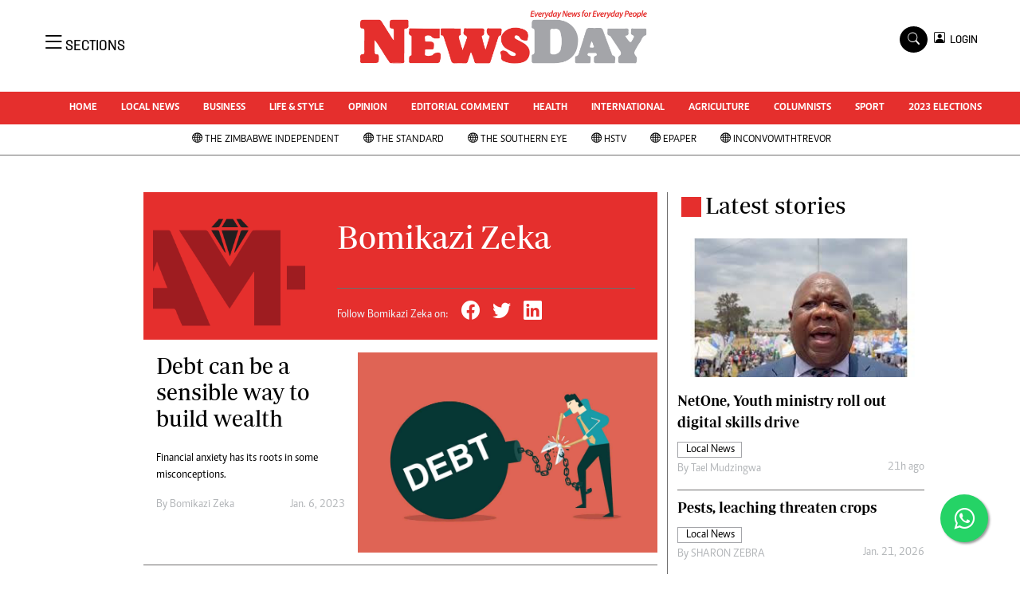

--- FILE ---
content_type: text/html; charset=UTF-8
request_url: https://www.newsday.co.zw/author/5801/bomikazi-zeka
body_size: 11557
content:
<!DOCTYPE html>
<html lang="en">
<head>
<meta charset="utf-8">
<title>   Bomikazi Zeka - NewsDay Zimbabwe
  </title>
<meta content="width=device-width, initial-scale=1.0" name="viewport">
<meta name="theme-color" content="#fff">
<meta name="developer:name" content="Omari Erick">
<meta name="developer:email" content="omarica2006@gmail.com">
<meta name="developer:phone" content="+254728283148">
<meta name="robots" content="index,follow" />
<meta name="copyright" content="The News Day Zimbabwe" />

   <link rel="canonical" href="https://www.newsday.co.zw/author/5801/bomikazi-zeka">
  <link rel="amphtml" href="https://www.newsday.co.zw/amp/author/5801/bomikazi-zeka">
    <meta name="twitter:site" content="@NewsDayZimbabwe"/>
    <meta name="twitter:creator" content="@NewsDayZimbabwe"/>
    <meta property="twitter:url" content="https://twitter.com/NewsDayZimbabwe"/>
    <meta property="twitter:image" content="https://www.newsday.co.zw/assets/images/logo.png"/>
    <meta property="og:image" content="https://www.newsday.co.zw/assets/images/logo.png"/>
    <meta property="og:image:secure_url" content="https://www.newsday.co.zw/assets/images/logo.png"/>
    <meta name="keywords" content="Breaking news, news online, Zimbabwe news, world news, news video, weather, business, money, politics, law, technology, entertainment, education,health"/>
    <meta name="author" content="NewsDay Zimbabwe"/>
    <meta name="description" content="Every Day News For Every Day people"/>
    <link rel="image_src" href="https://www.newsday.co.zw/assets/images/logo.png">
    <meta name="twitter:card" content="summary_large_image"/>
    <meta name="twitter:site" content="@NewsDayZimbabwe"/>
    <meta name="twitter:creator" content="@NewsDayZimbabwe"/>
    <meta property="twitter:title" content="Bomikazi Zeka- NewsDay Zimbabwe"/>
    <meta property="twitter:description" content="Every Day News For Every Day people"/>
    <meta property="twitter:url" content="https://twitter.com/NewsDayZimbabwe"/>
    <meta property="og:type" content="website"/>
    <meta property="fb:app_id" content="734363231106555"/>
    <meta property="og:title" content="Bomikazi Zeka- NewsDay Zimbabwe"/>
    <meta property="og:description" content="Every Days News for Everyday people"/>
    <meta property="og:site_name" content="NewsDay Zimbabwe"/>
    <meta property="og:url" content="https://www.newsday.co.zw/category/22647/opinion">
   
    <script data-schema="Organization" type="application/ld+json">
        {"name":"The NewsDay Zimbabwe","url":"https://www.newsday.co.zw/","logo":{"@type":"ImageObject","url":"https://www.newsday.co.zw/assets/images/logo.png","width":190,"height":60},"sameAs":["https://www.newsday.co.zw/","https://twitter.com/NewsDayZimbabwe"],"@type":"Organization","@context":"http://schema.org"}
    </script>
    <script data-schema="WebPage" type="application/ld+json">
        {"@id":" https://www.newsday.co.zw/author/5801/bomikazi-zeka","potentialAction":{"@type":"ViewAction","target":"https://www.newsday.co.zw//author/5801/bomikazi-zeka"},"@type":"WebPage","@context":"http://schema.org"}
    </script>


<link href="https://www.newsday.co.zw/assets/images/favicon.ico" rel="icon">
 <link href="https://cdn.jsdelivr.net/npm/bootstrap-icons@1.4.1/font/bootstrap-icons.css" rel="stylesheet">


    <!-- Libraries Stylesheet -->
    <link href="https://www.newsday.co.zw/assets/css/owl.carousel.min.css" rel="stylesheet">
    <link href="https://www.newsday.co.zw/assets/css/owl.theme.default.min.css" rel="stylesheet">
    <link href="https://www.newsday.co.zw/assets/css/bootstrap.min.css" rel="stylesheet">
    <link href="https://www.newsday.co.zw/assets/css/style.css?v=17" rel="stylesheet">
   <link rel="stylesheet" href="https://maxcdn.bootstrapcdn.com/font-awesome/4.5.0/css/font-awesome.min.css">
   <script async id="ebx" src="//applets.ebxcdn.com/ebx.js"></script>

  <!-- Google Tag Manager -->
<script>(function(w,d,s,l,i){w[l]=w[l]||[];w[l].push({'gtm.start':
new Date().getTime(),event:'gtm.js'});var f=d.getElementsByTagName(s)[0],
j=d.createElement(s),dl=l!='dataLayer'?'&l='+l:'';j.async=true;j.src=
'https://www.googletagmanager.com/gtm.js?id='+i+dl;f.parentNode.insertBefore(j,f);
})(window,document,'script','dataLayer','GTM-PSM2T3V');</script>
<!-- End Google Tag Manager -->
<!-- Google tag (gtag.js) -->
<script async src="https://www.googletagmanager.com/gtag/js?id=G-4NLQ9GNSG1">
</script>
<script>
  window.dataLayer = window.dataLayer || [];
  function gtag(){dataLayer.push(arguments);}
  gtag('js', new Date());

  gtag('config', 'G-4NLQ9GNSG1');
</script>
<style type="text/css">
.border-thick-bottom{
  border-bottom: 3px solid #e52f2d!important;  
}
  .contents{
    max-width: 1000px;
    background: white;
    z-index: 90;
	padding: 10px;
  }
</style>

 
    <style type="text/css">
	.content-body a{
		color: #e52f2d!important;
	}
			.navbar .megamenu{ padding: 1rem; }
		/* ============ desktop view ============ */
		@media  all and (min-width: 992px) {
			
			.navbar .has-megamenu{position:static!important;}
			.navbar .megamenu{left:0; right:0; width:100%; margin-top:0;  }
			
		}	
		/* ============ desktop view .end// ============ */


		/* ============ mobile view ============ */
		@media(max-width: 991px){
			.navbar.fixed-top .navbar-collapse, .navbar.sticky-top .navbar-collapse{
				overflow-y: auto;
				max-height: 90vh;
				margin-top:10px;
			}
		}
		/* ============ mobile view .end// ============ */
    .fader{
      -webkit-mask-image: linear-gradient(to bottom, black 50%, transparent 100%);
  mask-image: linear-gradient(to bottom, black 50%, transparent 100%);
  height:  100px;
  width: 100%;
     }
	</style>
  
<script async src="https://securepubads.g.doubleclick.net/tag/js/gpt.js"></script>
<script>
  window.googletag = window.googletag || {cmd: []};
  /*googletag.cmd.push(function() {
    googletag.defineSlot('/13427547/N-Outofpage', [1, 1], 'div-gpt-ad-1662714723516-0').addService(googletag.pubads());
    //googletag.defineOutOfPageSlot('/13427547/N-ANCHOR', googletag.enums.OutOfPageFormat.BOTTOM_ANCHOR).addService(googletag.pubads());
        
     
    //googletag.pubads().enableSingleRequest();
    googletag.enableServices();
  });*/
</script>


    
    
  <script>
    
    googletag.cmd.push(function() {
  

      googletag.pubads().setTargeting('site', "Newsday");
      googletag.pubads().setTargeting('section', "author");

        
      googletag.defineSlot('/13427547/N-Category-1',[[728, 90],[970, 90]], 'div-gpt-ad-1661246079529-0').addService(googletag.pubads());
      googletag.defineSlot('/13427547/N-Category-2',[[300,250],[300,600]], 'div-gpt-ad-1661246137862-0').addService(googletag.pubads());
      googletag.defineSlot('/13427547/N-Category-3',[[728, 90],[300,250]], 'div-gpt-ad-1661246195455-0').addService(googletag.pubads());
      googletag.defineSlot('/13427547/N-Category-4',[[728, 90],[300,250]], 'div-gpt-ad-1661246237662-0').addService(googletag.pubads());
      googletag.defineSlot('/13427547/N-Category-5',[[728, 90],[300, 250]], 'div-gpt-ad-1661246424409-0').addService(googletag.pubads());
      googletag.defineSlot('/13427547/N-Category-6',[[728, 90],[300,250]], 'div-gpt-ad-1661246464747-0').addService(googletag.pubads());
      googletag.defineSlot('/13427547/N-Category-7',[[728, 90],[300, 250]], 'div-gpt-ad-1661246509552-0').addService(googletag.pubads());
      
      googletag.defineSlot('/13427547/N-SKIN-R', [160, 600], 'div-gpt-ad-1666082028354-0').addService(googletag.pubads());
    googletag.defineSlot('/13427547/N-SKIN-L', [160, 600], 'div-gpt-ad-1666081605428-0').addService(googletag.pubads());
    
    
    googletag.defineSlot('/13427547/N-Outofpage', [1, 1], 'div-gpt-ad-1662714723516-0').addService(googletag.pubads());

  
      googletag.pubads().enableSingleRequest();
      googletag.enableServices();
    });
  </script>

  
   
 <script async src=https://cdn.afp.ai/ssp/sdk.js></script> 
     <script async src="https://app.dynatondata.com/bid/js/6862db7e32bda26d561a0b44"></script>
  </head>
  <body>
  <script async src="https://securepubads.g.doubleclick.net/tag/js/gpt.js"></script>
<script>
  window.googletag = window.googletag || {cmd: []};
  googletag.cmd.push(function() {
    googletag.defineSlot('/13427547/N-Outofpage', [1, 1], 'div-gpt-ad-1712230527983-0').addService(googletag.pubads());
    googletag.pubads().enableSingleRequest();
    googletag.enableServices();
  });
</script>

<!-- /13427547/N-Outofpage -->
<div id='div-gpt-ad-1712230527983-0'>
  <script>
    googletag.cmd.push(function() { googletag.display('div-gpt-ad-1712230527983-0'); });
  </script>
</div>
  <!-- Google Tag Manager (noscript) -->
<noscript><iframe src="https://www.googletagmanager.com/ns.html?id=GTM-PSM2T3V"
height="0" width="0" style="display:none;visibility:hidden"></iframe></noscript>
<!-- End Google Tag Manager (noscript) -->



<!-- Topbar Start -->
<div class="px-5 d-none d-lg-block">
      <div class="row gx-0">
        <div class="col-lg-8 mb-2 mb-lg-0">
          <div id="myNav" class="overlay overflow-scroll">
            <a href="javascript:void(0)" class="closebtn" onclick="closeNav()">&times;</a>
            <div class="overlay-content">
              <div class="container">
                <div class="row">
                  <div class="col-12 col-md-3 boda-right">
                    <div class=" top-styling boda-bottom pt-3">
                      <img src="https://www.newsday.co.zw/assets/images/logo.png" class="logo-style" alt="NewsDay"> 
                      
                     <p>
                     AMH is an independent media house free from political ties or outside influence.
We have four newspapers: The Zimbabwe Independent, a business weekly published every Friday, The Standard, a weekly published every Sunday, and Southern and NewsDay, our daily newspapers. Each has an online edition.
    </p>
                      
                    </div>
                    <div class=" top-styling mt-2 boda-bottom mt-3">
                      <ul class="list-style-none">
                      <li><strong>Marketing</strong></li>
                      <li>Digital Marketing Manager:  <a href="/cdn-cgi/l/email-protection" class="__cf_email__" data-cfemail="add9c0d8d9ccc0cfccdfccedccc1ddc5ccc0c8c9c4cc83cec283d7da">[email&#160;protected]</a></li>

                      <li>Tel: (04) 771722/3</li>
					  <li>WhatsApp: +263 77 775 8969</li>

                      <li><strong>Online Advertising</strong></li>
                      <li><a href="/cdn-cgi/l/email-protection" class="__cf_email__" data-cfemail="98dcf1fff1ecf9f4d8f9f4e8f0f9f5fdfcf1f9b6fbf7b6e2ef">[email&#160;protected]</a></li>

                      <li><strong>Web Development</strong></li>
                      <li><a href="/cdn-cgi/l/email-protection" class="__cf_email__" data-cfemail="2e44434f40574b40574b5c4b6e4f425e464f434b4a474f004d41005459">[email&#160;protected]</a></li>
                      </ul>
                    </div>
                  </div>
                  <div class="col-12 col-md-9">
               


                    <div class="text-standard brands  mb-3 mt-3">NEWS & CURRENT AFFAIRS</div>
                    <div class="row">
                      <div class="col-12 col-md-4 boda-right">
                       
                        <ul class="justify-content-left  list-style-none   boda-bottom   row px-0">

                             
                           <li class="nav-item">
                            <a class="nav-link" href="https://www.newsday.co.zw/category/1/uncategorized">
                              <i class="bi bi-chevron-right"></i>Uncategorized</a>
                          </li>
                          
                           <li class="nav-item">
                            <a class="nav-link" href="https://www.newsday.co.zw/category/4/business">
                              <i class="bi bi-chevron-right"></i>Business</a>
                          </li>
                          
                           <li class="nav-item">
                            <a class="nav-link" href="https://www.newsday.co.zw/category/5/sport">
                              <i class="bi bi-chevron-right"></i>Sport</a>
                          </li>
                          
                           <li class="nav-item">
                            <a class="nav-link" href="https://www.newsday.co.zw/category/8/life-amp-style">
                              <i class="bi bi-chevron-right"></i>Life &amp; Style</a>
                          </li>
                          
                           <li class="nav-item">
                            <a class="nav-link" href="https://www.newsday.co.zw/category/9/opinion-analysis">
                              <i class="bi bi-chevron-right"></i>Opinion & Analysis</a>
                          </li>
                          
                           <li class="nav-item">
                            <a class="nav-link" href="https://www.newsday.co.zw/category/10/news">
                              <i class="bi bi-chevron-right"></i>News</a>
                          </li>
                          
                           <li class="nav-item">
                            <a class="nav-link" href="https://www.newsday.co.zw/category/14/newsday-annivesary">
                              <i class="bi bi-chevron-right"></i>NewsDay ANNIVESARY</a>
                          </li>
                          
                           <li class="nav-item">
                            <a class="nav-link" href="https://www.newsday.co.zw/category/16/local-news">
                              <i class="bi bi-chevron-right"></i>Local News</a>
                          </li>
                          
                           <li class="nav-item">
                            <a class="nav-link" href="https://www.newsday.co.zw/category/20/comment-amp-analysis">
                              <i class="bi bi-chevron-right"></i>Comment &amp; Analysis</a>
                          </li>
                          
                           <li class="nav-item">
                            <a class="nav-link" href="https://www.newsday.co.zw/category/21/columnists">
                              <i class="bi bi-chevron-right"></i>Columnists</a>
                          </li>
                          
                         

                        </ul>



                        <ul class="justify-content-left  list-style-none  boda-bottom      row px-0">

                             
                           <li class="nav-item">
                            <a class="nav-link" href="https://www.newsday.co.zw/category/22/letters">
                              <i class="bi bi-chevron-right"></i>Letters</a>
                          </li>
                          
                           <li class="nav-item">
                            <a class="nav-link" href="https://www.newsday.co.zw/category/23/obituaries">
                              <i class="bi bi-chevron-right"></i>Obituaries</a>
                          </li>
                          
                           <li class="nav-item">
                            <a class="nav-link" href="https://www.newsday.co.zw/category/24/corrections">
                              <i class="bi bi-chevron-right"></i>Corrections</a>
                          </li>
                          
                           <li class="nav-item">
                            <a class="nav-link" href="https://www.newsday.co.zw/category/28/soccer">
                              <i class="bi bi-chevron-right"></i>Soccer</a>
                          </li>
                          
                           <li class="nav-item">
                            <a class="nav-link" href="https://www.newsday.co.zw/category/29/rugby">
                              <i class="bi bi-chevron-right"></i>Rugby</a>
                          </li>
                          
                           <li class="nav-item">
                            <a class="nav-link" href="https://www.newsday.co.zw/category/30/cricket">
                              <i class="bi bi-chevron-right"></i>Cricket</a>
                          </li>
                          
                           <li class="nav-item">
                            <a class="nav-link" href="https://www.newsday.co.zw/category/31/tennis">
                              <i class="bi bi-chevron-right"></i>Tennis</a>
                          </li>
                          
                           <li class="nav-item">
                            <a class="nav-link" href="https://www.newsday.co.zw/category/32/golf">
                              <i class="bi bi-chevron-right"></i>Golf</a>
                          </li>
                          
                           <li class="nav-item">
                            <a class="nav-link" href="https://www.newsday.co.zw/category/33/athletics">
                              <i class="bi bi-chevron-right"></i>Athletics</a>
                          </li>
                          
                           <li class="nav-item">
                            <a class="nav-link" href="https://www.newsday.co.zw/category/34/motor-racing">
                              <i class="bi bi-chevron-right"></i>Motor Racing</a>
                          </li>
                          
                         

                        </ul>





                      </div>
                      <div class="col-12 col-md-4">
                         
                        <ul class="justify-content-left list-style-none boda-bottom row px-0">
                                                    
                           <li class="nav-item">
                            <a class="nav-link" href="https://www.newsday.co.zw/category/35/other-sport">
                              <i class="bi bi-chevron-right"></i>Other Sport</a>
                          </li>
                          
                           <li class="nav-item">
                            <a class="nav-link" href="https://www.newsday.co.zw/category/38/world-business">
                              <i class="bi bi-chevron-right"></i>World Business</a>
                          </li>
                          
                           <li class="nav-item">
                            <a class="nav-link" href="https://www.newsday.co.zw/category/41/transportation">
                              <i class="bi bi-chevron-right"></i>Transportation</a>
                          </li>
                          
                           <li class="nav-item">
                            <a class="nav-link" href="https://www.newsday.co.zw/category/48/property">
                              <i class="bi bi-chevron-right"></i>Property</a>
                          </li>
                          
                           <li class="nav-item">
                            <a class="nav-link" href="https://www.newsday.co.zw/category/49/telecommunications">
                              <i class="bi bi-chevron-right"></i>Telecommunications</a>
                          </li>
                          
                           <li class="nav-item">
                            <a class="nav-link" href="https://www.newsday.co.zw/category/58/personal-finance">
                              <i class="bi bi-chevron-right"></i>Personal Finance</a>
                          </li>
                          
                           <li class="nav-item">
                            <a class="nav-link" href="https://www.newsday.co.zw/category/59/editorials">
                              <i class="bi bi-chevron-right"></i>Editorials</a>
                          </li>
                          
                           <li class="nav-item">
                            <a class="nav-link" href="https://www.newsday.co.zw/category/69/politics">
                              <i class="bi bi-chevron-right"></i>Politics</a>
                          </li>
                          
                           <li class="nav-item">
                            <a class="nav-link" href="https://www.newsday.co.zw/category/71/transport">
                              <i class="bi bi-chevron-right"></i>Transport</a>
                          </li>
                          
                           <li class="nav-item">
                            <a class="nav-link" href="https://www.newsday.co.zw/category/74/africa">
                              <i class="bi bi-chevron-right"></i>Africa</a>
                          </li>
                          
                        </ul>

                        
                        <ul class="justify-content-left  list-style-none   boda-bottom   row px-0">

                             
                           <li class="nav-item">
                            <a class="nav-link" href="https://www.newsday.co.zw/category/76/west-africa">
                              <i class="bi bi-chevron-right"></i>West Africa</a>
                          </li>
                          
                           <li class="nav-item">
                            <a class="nav-link" href="https://www.newsday.co.zw/category/9402/multimedia">
                              <i class="bi bi-chevron-right"></i>Multimedia</a>
                          </li>
                          
                           <li class="nav-item">
                            <a class="nav-link" href="https://www.newsday.co.zw/category/10050/peoples-choice-awards">
                              <i class="bi bi-chevron-right"></i>People's Choice Awards</a>
                          </li>
                          
                           <li class="nav-item">
                            <a class="nav-link" href="https://www.newsday.co.zw/category/10448/cartoons">
                              <i class="bi bi-chevron-right"></i>Cartoons</a>
                          </li>
                          
                           <li class="nav-item">
                            <a class="nav-link" href="https://www.newsday.co.zw/category/10501/xmas-2013-new-year-2014">
                              <i class="bi bi-chevron-right"></i>Xmas 2013-New Year 2014</a>
                          </li>
                          
                           <li class="nav-item">
                            <a class="nav-link" href="https://www.newsday.co.zw/category/10584/amh-voices">
                              <i class="bi bi-chevron-right"></i>AMH Voices</a>
                          </li>
                          
                           <li class="nav-item">
                            <a class="nav-link" href="https://www.newsday.co.zw/category/10930/technology">
                              <i class="bi bi-chevron-right"></i>Technology</a>
                          </li>
                          
                           <li class="nav-item">
                            <a class="nav-link" href="https://www.newsday.co.zw/category/11158/zimbabwe-34">
                              <i class="bi bi-chevron-right"></i>Zimbabwe 34</a>
                          </li>
                          
                           <li class="nav-item">
                            <a class="nav-link" href="https://www.newsday.co.zw/category/11168/all-supplements">
                              <i class="bi bi-chevron-right"></i>All Supplements</a>
                          </li>
                          
                           <li class="nav-item">
                            <a class="nav-link" href="https://www.newsday.co.zw/category/11351/washington-fellowship">
                              <i class="bi bi-chevron-right"></i>Washington Fellowship</a>
                          </li>
                          
                         

                        </ul>
                     
                      </div>
                      <div class="col-12 col-md-4 boda-left">
                       
                      <div class="row">
                        <ul class="justify-content-left  list-style-none boda-bottom row px-0">
                                                   
                           <li class="nav-item">
                            <a class="nav-link" href="https://www.newsday.co.zw/category/11539/world-cup-2014">
                              <i class="bi bi-chevron-right"></i>World Cup 2014</a>
                          </li>
                          
                           <li class="nav-item">
                            <a class="nav-link" href="https://www.newsday.co.zw/category/12273/zanu-pf-in-crisis">
                              <i class="bi bi-chevron-right"></i>ZANU-PF In Crisis</a>
                          </li>
                          
                           <li class="nav-item">
                            <a class="nav-link" href="https://www.newsday.co.zw/category/12274/national-documents">
                              <i class="bi bi-chevron-right"></i>National Documents</a>
                          </li>
                          
                           <li class="nav-item">
                            <a class="nav-link" href="https://www.newsday.co.zw/category/12719/zimbabwe-at-35">
                              <i class="bi bi-chevron-right"></i>Zimbabwe @ 35</a>
                          </li>
                          
                           <li class="nav-item">
                            <a class="nav-link" href="https://www.newsday.co.zw/category/13258/myzimhero">
                              <i class="bi bi-chevron-right"></i>#MyZimHero</a>
                          </li>
                          
                           <li class="nav-item">
                            <a class="nav-link" href="https://www.newsday.co.zw/category/13429/unwto">
                              <i class="bi bi-chevron-right"></i>UNWTO</a>
                          </li>
                          
                           <li class="nav-item">
                            <a class="nav-link" href="https://www.newsday.co.zw/category/13517/zitf-2017">
                              <i class="bi bi-chevron-right"></i>ZITF 2017</a>
                          </li>
                          
                           <li class="nav-item">
                            <a class="nav-link" href="https://www.newsday.co.zw/category/13604/slider">
                              <i class="bi bi-chevron-right"></i>Slider</a>
                          </li>
                          
                           <li class="nav-item">
                            <a class="nav-link" href="https://www.newsday.co.zw/category/13606/advertorial">
                              <i class="bi bi-chevron-right"></i>Advertorial</a>
                          </li>
                          
                           <li class="nav-item">
                            <a class="nav-link" href="https://www.newsday.co.zw/category/13614/zim-transition">
                              <i class="bi bi-chevron-right"></i>ZIM TRANSITION</a>
                          </li>
                          
                        </ul>
                         
                        <ul class="justify-content-left list-style-none  boda-bottom  row px-0">
                                                   
                           <li class="nav-item">
                            <a class="nav-link" href="https://www.newsday.co.zw/category/13651/zimdecides18">
                              <i class="bi bi-chevron-right"></i>ZimDecides18</a>
                          </li>
                          
                           <li class="nav-item">
                            <a class="nav-link" href="https://www.newsday.co.zw/category/13652/world-cup">
                              <i class="bi bi-chevron-right"></i>World Cup</a>
                          </li>
                          
                           <li class="nav-item">
                            <a class="nav-link" href="https://www.newsday.co.zw/category/13653/world-cup-2018">
                              <i class="bi bi-chevron-right"></i>World Cup 2018</a>
                          </li>
                          
                           <li class="nav-item">
                            <a class="nav-link" href="https://www.newsday.co.zw/category/13706/world-news">
                              <i class="bi bi-chevron-right"></i>World News</a>
                          </li>
                          
                           <li class="nav-item">
                            <a class="nav-link" href="https://www.newsday.co.zw/category/15784/international">
                              <i class="bi bi-chevron-right"></i>International</a>
                          </li>
                          
                           <li class="nav-item">
                            <a class="nav-link" href="https://www.newsday.co.zw/category/15809/corona-virus">
                              <i class="bi bi-chevron-right"></i>Corona Virus</a>
                          </li>
                          
                           <li class="nav-item">
                            <a class="nav-link" href="https://www.newsday.co.zw/category/15978/finance">
                              <i class="bi bi-chevron-right"></i>Finance</a>
                          </li>
                          
                           <li class="nav-item">
                            <a class="nav-link" href="https://www.newsday.co.zw/category/15981/picture-gallery">
                              <i class="bi bi-chevron-right"></i>Picture Gallery</a>
                          </li>
                          
                           <li class="nav-item">
                            <a class="nav-link" href="https://www.newsday.co.zw/category/15988/breaking-news">
                              <i class="bi bi-chevron-right"></i>Breaking news</a>
                          </li>
                          
                           <li class="nav-item">
                            <a class="nav-link" href="https://www.newsday.co.zw/category/15989/headlines">
                              <i class="bi bi-chevron-right"></i>Headlines</a>
                          </li>
                          
                        </ul>

                        </div>


                      </div>


 



                    </div>








                    <div class="row">
                      <div class="col-12 col-md-4 boda-right">
                       
                        <ul class="justify-content-left  list-style-none boda-bottom row px-0">

                             
                           <li class="nav-item">
                            <a class="nav-link" href="https://www.newsday.co.zw/category/15990/editorial-comment">
                              <i class="bi bi-chevron-right"></i>Editorial Comment</a>
                          </li>
                          
                           <li class="nav-item">
                            <a class="nav-link" href="https://www.newsday.co.zw/category/15991/agriculture">
                              <i class="bi bi-chevron-right"></i>Agriculture</a>
                          </li>
                          
                           <li class="nav-item">
                            <a class="nav-link" href="https://www.newsday.co.zw/category/15992/travel">
                              <i class="bi bi-chevron-right"></i>Travel</a>
                          </li>
                          
                           <li class="nav-item">
                            <a class="nav-link" href="https://www.newsday.co.zw/category/15993/entertainment">
                              <i class="bi bi-chevron-right"></i>entertainment</a>
                          </li>
                          
                           <li class="nav-item">
                            <a class="nav-link" href="https://www.newsday.co.zw/category/15994/just-in">
                              <i class="bi bi-chevron-right"></i>Just In</a>
                          </li>
                          
                           <li class="nav-item">
                            <a class="nav-link" href="https://www.newsday.co.zw/category/32983/2023-elections">
                              <i class="bi bi-chevron-right"></i>2023 Elections</a>
                          </li>
                          
                           <li class="nav-item">
                            <a class="nav-link" href="https://www.newsday.co.zw/category/37590/privacy-policy">
                              <i class="bi bi-chevron-right"></i>Privacy Policy</a>
                          </li>
                          
                           <li class="nav-item">
                            <a class="nav-link" href="https://www.newsday.co.zw/category/37591/disclaimer">
                              <i class="bi bi-chevron-right"></i>Disclaimer</a>
                          </li>
                          
                           <li class="nav-item">
                            <a class="nav-link" href="https://www.newsday.co.zw/category/37592/copyright">
                              <i class="bi bi-chevron-right"></i>Copyright</a>
                          </li>
                          
                           <li class="nav-item">
                            <a class="nav-link" href="https://www.newsday.co.zw/category/37593/terms-and-conditions">
                              <i class="bi bi-chevron-right"></i>Terms and Conditions</a>
                          </li>
                          
                         

                        </ul>



                        <ul class="justify-content-left  list-style-none  boda-bottom   row px-0">

                             
                           <li class="nav-item">
                            <a class="nav-link" href="https://www.newsday.co.zw/category/37594/subscribe">
                              <i class="bi bi-chevron-right"></i>Subscribe</a>
                          </li>
                          
                           <li class="nav-item">
                            <a class="nav-link" href="https://www.newsday.co.zw/category/37596/about-us">
                              <i class="bi bi-chevron-right"></i>About us</a>
                          </li>
                          
                           <li class="nav-item">
                            <a class="nav-link" href="https://www.newsday.co.zw/category/37597/contact-us">
                              <i class="bi bi-chevron-right"></i>Contact Us</a>
                          </li>
                          
                           <li class="nav-item">
                            <a class="nav-link" href="https://www.newsday.co.zw/category/37598/advertise">
                              <i class="bi bi-chevron-right"></i>Advertise</a>
                          </li>
                          
                           <li class="nav-item">
                            <a class="nav-link" href="https://www.newsday.co.zw/category/37627/headlines">
                              <i class="bi bi-chevron-right"></i>Headlines</a>
                          </li>
                          
                           <li class="nav-item">
                            <a class="nav-link" href="https://www.newsday.co.zw/category/37628/top-news">
                              <i class="bi bi-chevron-right"></i>Top News</a>
                          </li>
                          
                           <li class="nav-item">
                            <a class="nav-link" href="https://www.newsday.co.zw/category/37629/sport">
                              <i class="bi bi-chevron-right"></i>Sport</a>
                          </li>
                          
                           <li class="nav-item">
                            <a class="nav-link" href="https://www.newsday.co.zw/category/37630/business">
                              <i class="bi bi-chevron-right"></i>Business</a>
                          </li>
                          
                           <li class="nav-item">
                            <a class="nav-link" href="https://www.newsday.co.zw/category/37631/life-amp-style">
                              <i class="bi bi-chevron-right"></i>Life &amp; Style</a>
                          </li>
                          
                           <li class="nav-item">
                            <a class="nav-link" href="https://www.newsday.co.zw/category/37632/columnists">
                              <i class="bi bi-chevron-right"></i>Columnists</a>
                          </li>
                          
                         

                        </ul>





                      </div>
                      <div class="col-12 col-md-4">
                         
                        <ul class="justify-content-left list-style-none boda-bottom row px-0">
                                                    
                           <li class="nav-item">
                            <a class="nav-link" href="https://www.newsday.co.zw/category/39924/zimbabwe-independent">
                              <i class="bi bi-chevron-right"></i>Zimbabwe Independent</a>
                          </li>
                          
                           <li class="nav-item">
                            <a class="nav-link" href="https://www.newsday.co.zw/category/39925/the-standard">
                              <i class="bi bi-chevron-right"></i>The Standard</a>
                          </li>
                          
                           <li class="nav-item">
                            <a class="nav-link" href="https://www.newsday.co.zw/category/39926/mail-guardian">
                              <i class="bi bi-chevron-right"></i>Mail & Guardian</a>
                          </li>
                          
                           <li class="nav-item">
                            <a class="nav-link" href="https://www.newsday.co.zw/category/44251/newsletter">
                              <i class="bi bi-chevron-right"></i>Newsletter</a>
                          </li>
                          
                           <li class="nav-item">
                            <a class="nav-link" href="https://www.newsday.co.zw/category/3096224743848984/picture-gallery">
                              <i class="bi bi-chevron-right"></i>Picture Gallery</a>
                          </li>
                          
                           <li class="nav-item">
                            <a class="nav-link" href="https://www.newsday.co.zw/category/3096224743857790/southern-eye">
                              <i class="bi bi-chevron-right"></i>Southern Eye</a>
                          </li>
                          
                           <li class="nav-item">
                            <a class="nav-link" href="https://www.newsday.co.zw/category/3096224743925947/myclassifieds">
                              <i class="bi bi-chevron-right"></i>MyClassifieds</a>
                          </li>
                          
                           <li class="nav-item">
                            <a class="nav-link" href="https://www.newsday.co.zw/category/3096224743970880/home">
                              <i class="bi bi-chevron-right"></i>Home</a>
                          </li>
                          
                           <li class="nav-item">
                            <a class="nav-link" href="https://www.newsday.co.zw/category/3096224743970883/sports">
                              <i class="bi bi-chevron-right"></i>Sports</a>
                          </li>
                          
                           <li class="nav-item">
                            <a class="nav-link" href="https://www.newsday.co.zw/category/3096224743970885/business">
                              <i class="bi bi-chevron-right"></i>Business</a>
                          </li>
                          
                        </ul>

                        
                        <ul class="justify-content-left  list-style-none   boda-bottom   row px-0">

                             
                           <li class="nav-item">
                            <a class="nav-link" href="https://www.newsday.co.zw/category/3096224744007173/life-amp-style">
                              <i class="bi bi-chevron-right"></i>Life &amp; Style</a>
                          </li>
                          
                           <li class="nav-item">
                            <a class="nav-link" href="https://www.newsday.co.zw/category/3096224744072960/editorials">
                              <i class="bi bi-chevron-right"></i>Editorials</a>
                          </li>
                          
                           <li class="nav-item">
                            <a class="nav-link" href="https://www.newsday.co.zw/category/3096224744072961/international">
                              <i class="bi bi-chevron-right"></i>International</a>
                          </li>
                          
                           <li class="nav-item">
                            <a class="nav-link" href="https://www.newsday.co.zw/category/3096224744072962/tech">
                              <i class="bi bi-chevron-right"></i>Tech</a>
                          </li>
                          
                           <li class="nav-item">
                            <a class="nav-link" href="https://www.newsday.co.zw/category/3096224744072964/editorial-comment">
                              <i class="bi bi-chevron-right"></i>Editorial Comment</a>
                          </li>
                          
                           <li class="nav-item">
                            <a class="nav-link" href="https://www.newsday.co.zw/category/3096224744072965/international">
                              <i class="bi bi-chevron-right"></i>International</a>
                          </li>
                          
                           <li class="nav-item">
                            <a class="nav-link" href="https://www.newsday.co.zw/category/3096224744072966/technology">
                              <i class="bi bi-chevron-right"></i>Technology</a>
                          </li>
                          
                           <li class="nav-item">
                            <a class="nav-link" href="https://www.newsday.co.zw/category/3096224744072967/picture-gallery">
                              <i class="bi bi-chevron-right"></i>Picture Gallery</a>
                          </li>
                          
                           <li class="nav-item">
                            <a class="nav-link" href="https://www.newsday.co.zw/category/3096224744072969/cricket">
                              <i class="bi bi-chevron-right"></i>Cricket</a>
                          </li>
                          
                           <li class="nav-item">
                            <a class="nav-link" href="https://www.newsday.co.zw/category/3096224744072970/golf">
                              <i class="bi bi-chevron-right"></i>Golf</a>
                          </li>
                          
                         

                        </ul>
                     
                      </div>
                      <div class="col-12 col-md-4 boda-left">
                       
                      <div class="row">
                        <ul class="justify-content-left  list-style-none boda-bottom row px-0">
                                                   
                           <li class="nav-item">
                            <a class="nav-link" href="https://www.newsday.co.zw/category/3096224744072971/motor-racing">
                              <i class="bi bi-chevron-right"></i>Motor Racing</a>
                          </li>
                          
                           <li class="nav-item">
                            <a class="nav-link" href="https://www.newsday.co.zw/category/3096224744072973/rugby">
                              <i class="bi bi-chevron-right"></i>Rugby</a>
                          </li>
                          
                           <li class="nav-item">
                            <a class="nav-link" href="https://www.newsday.co.zw/category/3096224744072974/soccer">
                              <i class="bi bi-chevron-right"></i>Soccer</a>
                          </li>
                          
                           <li class="nav-item">
                            <a class="nav-link" href="https://www.newsday.co.zw/category/3096224744072975/tennis">
                              <i class="bi bi-chevron-right"></i>Tennis</a>
                          </li>
                          
                           <li class="nav-item">
                            <a class="nav-link" href="https://www.newsday.co.zw/category/3096224744072976/comment-amp-analysis">
                              <i class="bi bi-chevron-right"></i>Comment &amp; Analysis</a>
                          </li>
                          
                           <li class="nav-item">
                            <a class="nav-link" href="https://www.newsday.co.zw/category/3096224744072977/letters">
                              <i class="bi bi-chevron-right"></i>Letters</a>
                          </li>
                          
                           <li class="nav-item">
                            <a class="nav-link" href="https://www.newsday.co.zw/category/3096224744072978/columnists">
                              <i class="bi bi-chevron-right"></i>Columnists</a>
                          </li>
                          
                           <li class="nav-item">
                            <a class="nav-link" href="https://www.newsday.co.zw/category/3096224744072979/comment-amp-analysis">
                              <i class="bi bi-chevron-right"></i>Comment &amp; Analysis</a>
                          </li>
                          
                           <li class="nav-item">
                            <a class="nav-link" href="https://www.newsday.co.zw/category/3096224744072980/letters">
                              <i class="bi bi-chevron-right"></i>Letters</a>
                          </li>
                          
                           <li class="nav-item">
                            <a class="nav-link" href="https://www.newsday.co.zw/category/3096224744072992/picture-gallery">
                              <i class="bi bi-chevron-right"></i>Picture Gallery</a>
                          </li>
                          
                        </ul>
                         
                        <ul class="justify-content-left list-style-none  boda-bottom  row px-0">
                                                   
                           <li class="nav-item">
                            <a class="nav-link" href="https://www.newsday.co.zw/category/3096224744072971/motor-racing">
                              <i class="bi bi-chevron-right"></i>Motor Racing</a>
                          </li>
                          
                           <li class="nav-item">
                            <a class="nav-link" href="https://www.newsday.co.zw/category/3096224744072973/rugby">
                              <i class="bi bi-chevron-right"></i>Rugby</a>
                          </li>
                          
                           <li class="nav-item">
                            <a class="nav-link" href="https://www.newsday.co.zw/category/3096224744072974/soccer">
                              <i class="bi bi-chevron-right"></i>Soccer</a>
                          </li>
                          
                           <li class="nav-item">
                            <a class="nav-link" href="https://www.newsday.co.zw/category/3096224744072975/tennis">
                              <i class="bi bi-chevron-right"></i>Tennis</a>
                          </li>
                          
                           <li class="nav-item">
                            <a class="nav-link" href="https://www.newsday.co.zw/category/3096224744072976/comment-amp-analysis">
                              <i class="bi bi-chevron-right"></i>Comment &amp; Analysis</a>
                          </li>
                          
                           <li class="nav-item">
                            <a class="nav-link" href="https://www.newsday.co.zw/category/3096224744072977/letters">
                              <i class="bi bi-chevron-right"></i>Letters</a>
                          </li>
                          
                           <li class="nav-item">
                            <a class="nav-link" href="https://www.newsday.co.zw/category/3096224744072978/columnists">
                              <i class="bi bi-chevron-right"></i>Columnists</a>
                          </li>
                          
                           <li class="nav-item">
                            <a class="nav-link" href="https://www.newsday.co.zw/category/3096224744072979/comment-amp-analysis">
                              <i class="bi bi-chevron-right"></i>Comment &amp; Analysis</a>
                          </li>
                          
                           <li class="nav-item">
                            <a class="nav-link" href="https://www.newsday.co.zw/category/3096224744072980/letters">
                              <i class="bi bi-chevron-right"></i>Letters</a>
                          </li>
                          
                           <li class="nav-item">
                            <a class="nav-link" href="https://www.newsday.co.zw/category/3096224744072992/picture-gallery">
                              <i class="bi bi-chevron-right"></i>Picture Gallery</a>
                          </li>
                          
                        </ul>

                        </div>


                      </div>


 



                    </div>














                     <div class="row boda-top">
                       
                       
                    </div>
                  </div>
                   
                     


      
                </div>
              </div>
            </div>
          </div>
          <div class="d-flex text-white top-article" style="font-size:15px;padding-left: 10px;cursor:pointer" onclick="openNav()">
          </div>
        </div>
      </div>
    </div>

<!-- Topbar End -->
 <div id="main">
      <!-- Navbar & Carousel Start -->
      <section class="ftco-section">
        <div class="container">
          <div class="row justify-content-between">
            <div class="col-md-12 order-md-last">
              <div class="row">
                 <div class="col-md-4 desktop-only align-items-center">
                  <button class="openbtn open-display" onclick="openNav()">
                    <i class="bi bi-list hum-style"></i>
                    <span class="section-style">SECTIONS</span>
                  </button>
                </div>
                <div class="col-10 col-md-4 pt-2 desktop-only">
                  <a class="navbar-brand" href="https://www.newsday.co.zw">
                    <img src="https://www.newsday.co.zw/assets/images/logo.png" alt="NewsDay" class="w-100">
                  </a>
                </div>
                <div class="col-10 col-md-6 pt-2 mobile-only border-bottom">
                  <a class="navbar-brand" href="https://www.newsday.co.zw">
                     <img src="https://www.newsday.co.zw/assets/images/logo.png" alt="NewsDay" class="w-100 pt-3">
                  </a>
                </div>
                <div class="col-2 col-md-6 mobile-only border-bottom" style="padding:3px">
                  <button class="navbar-toggler" type="button" data-bs-toggle="collapse" data-bs-target="#main_nav" data-bs-target="#navbarNav" aria-controls="navbarNav" aria-expanded="false" aria-label="Toggle navigation">
                    <i class="f-12 bi bi-list"></i>
                  </button>
                </div>

                <div class="col-md-4 d-md-flex justify-content-end desktop-only   align-self-center">
                  <div class="search"></div>
                  <form action="#" class="searchform order-lg-last">
                    <div class="form-group d-flex justify-content-end align-items-baseline">
                      <div class="box" id="search">
                        <input type="text" placeholder="Type to search" class="search-box">
                        <span class="mx-2" onclick="closeSearch()" style="cursor: pointer;">x</span>
                      </div>
                      <a href="https://www.newsday.co.zw/search"
                      <span class=" search bi bi-search mx-2" onclick="openSearch1()" style="cursor: pointer;"></span>
</a>
                      
                    <div class="dopdown1">
                      <a href="https://www.newsday.co.zw/sso" class="dopbtn bi bi-person-square d-flex login"> &nbsp;&nbsp;LOGIN</a>

                    </div>
                    

                  </form>
                </div>
              </div>
               <div class="row bg-newsday-dark mx-0">
                  <div class="d-flex  align-items-center justify-content-between login-border-bottom">
                    <div class="col-md-6 mobile-only">
                    </div>
                    <div class="col-md-6 mobile-only d-none">

                     <!-- <div class="dopdown">
                      <button class="dopbtn bi bi-person-square text-white d-flex login"> &nbsp;&nbsp;LOGIN</button>
                      <div class="dopdown-content login">
                        <a href="#"> &nbsp;&nbsp;LOG OUT</a>
                      </div>
                    </div>!-->

                    
                    <div class="dopdown1 pt-2">
                      <a href="https://www.newsday.co.zw/sso" class="dopbtn bi bi-person-square d-flex login"> &nbsp;&nbsp;LOGIN</a>

                    </div>
                    


                    </div>
                  </div>
                </div>
            </div>
          </div>
        </div>

      </section>
      <section>
         <nav class="navbar navbar-expand-lg navbar-light  p-0 bg-newsday">
          <div class="align-items-baseline">
            <div class="ftco-navbar-light collapse bg-newsday navbar-collapse" id="main_nav">
              <div class="row bg-newsday mx-0">
                <ul class="navbar-nav drop-menu desktop-only justify-content-end bg-newsday">
                  <li class="nav-item menu-mobile-border desktop-only">
                    <a href="https://www.newsday.co.zw" class="nav-link desgin text-white">
                      <i class="bi bi-chevron-right"></i>HOME </a>
                  </li>
                  <li class="nav-item menu-mobile-border desktop-only">
                    <a href="https://www.newsday.co.zw/category/16/local-news" class="nav-link nairobian desgin text-white">
                      <i class="bi bi-chevron-right"></i>LOCAL NEWS</a>
                  </li>
                  <li class="nav-item menu-mobile-border desktop-only">
                    <a href="https://www.newsday.co.zw/category/4/business" class="nav-link nairobian desgin text-white">
                      <i class="bi bi-chevron-right"></i>BUSINESS</a>
                  </li>

                  <li class="nav-item menu-mobile-border desktop-only">
                    <a href="https://www.newsday.co.zw/category/8/lifestyle-and-arts" class="nav-link nairobian desgin text-white">
                      <i class="bi bi-chevron-right"></i>LIFE & STYLE</a>
                  </li>

                  <li class="nav-item menu-mobile-border desktop-only">
                    <a href="https://www.newsday.co.zw/category/9/opinion-and-analysis" class="nav-link desgin text-white">
                      <i class="bi bi-chevron-right"></i>OPINION</a>
                  </li>
                  <li class="nav-item menu-mobile-border desktop-only">
                    <a href="https://www.newsday.co.zw/category/59/editorial-comment" class="nav-link nairobian desgin text-white">
                      <i class="bi bi-chevron-right"></i>EDITORIAL COMMENT</a>
                  </li>
                  <li class="nav-item menu-mobile-border desktop-only">
                    <a href="https://www.newsday.co.zw/category/3096224744090840/health" class="nav-link nairobian desgin text-white">
                      <i class="bi bi-chevron-right"></i>HEALTH</a>
                  </li>


                  <li class="nav-item menu-mobile-border desktop-only">
                    <a href="https://www.newsday.co.zw/category/15784/international" class="nav-link nairobian desgin text-white">
                      <i class="bi bi-chevron-right"></i>INTERNATIONAL</a>
                  </li>

                  <li class="nav-item menu-mobile-border desktop-only">
                    <a href="https://www.newsday.co.zw/category/15991/agriculture" class="nav-link nairobian desgin text-white">
                      <i class="bi bi-chevron-right"></i>AGRICULTURE</a>
                  </li>

                  <li class="nav-item menu-mobile-border desktop-only">
                    <a href="https://www.newsday.co.zw/category/21/columnists" class="nav-link nairobian desgin text-white">
                      <i class="bi bi-chevron-right"></i>COLUMNISTS</a>
                  </li>

                  <li class="nav-item menu-mobile-border desktop-only">
                    <a href="https://www.newsday.co.zw/category/5/sport" class="nav-link nairobian desgin text-white">
                      <i class="bi bi-chevron-right"></i>SPORT</a>
                  </li>

                  <li class="nav-item menu-mobile-border desktop-only">
                    <a href="https://www.newsday.co.zw/elections" class="nav-link nairobian desgin text-white">
                      <i class="bi bi-chevron-right"></i>2023 Elections</a>
                  </li>
                </ul>

                <div class="row mx-0 my-4 px-4 d-md-none mobile-only ">


                
                    <div class="dopdown pt-0 pb-3">
                      <a href="https://www.newsday.co.zw/sso" class="dopbtn bi bi-person-square d-flex login text-white"> &nbsp;&nbsp;LOGIN</a>

                    </div>
                    


                   <form class="d-flex">
                  <input class="form-control me-2" type="search" placeholder="Search" aria-label="Search">
                  <button class="btn btn-dark" type="submit">Search</button>
                </form>
                </div>
                  <div class="col p-0">
                  <ul class=" navbar-nav drop-menu">
                  <li class="nav-item menu-mobile-border mobile-only">
                    <a href="https://www.newsday.co.zw" class="nav-link desgin text-white">
                      <i class="bi bi-chevron-right"></i>HOME </a>
                  </li>
                  <li class="nav-item menu-mobile-border mobile-only">
                    <a href="https://www.newsday.co.zw/category/16/local-news" class="nav-link nairobian desgin text-white">
                      <i class="bi bi-chevron-right"></i>LOCAL NEWS</a>
                  </li>
                  <li class="nav-item menu-mobile-border mobile-only">
                    <a href="https://www.newsday.co.zw/category/4/business" class="nav-link nairobian desgin text-white">
                      <i class="bi bi-chevron-right"></i>BUSINESS</a>
                  </li>

                  <li class="nav-item menu-mobile-border mobile-only">
                    <a href="https://www.newsday.co.zw/category/8/lifestyle-and-arts" class="nav-link nairobian desgin text-white">
                      <i class="bi bi-chevron-right"></i>LIFE & STYLE</a>
                  </li>
                  <li class="nav-item menu-mobile-border mobile-only">
                    <a href="https://www.newsday.co.zw/category/15991/agriculture" class="nav-link nairobian desgin text-white">
                      <i class="bi bi-chevron-right"></i>AGRICULTURE</a>
                  </li>

                  <li class="nav-item menu-mobile-border mobile-only">
                    <a href="https://www.newsday.co.zw/category/211/columnists" class="nav-link nairobian desgin text-white">
                      <i class="bi bi-chevron-right"></i>COLUMNISTS</a>
                  </li>



                  </ul>
                </div>
                <div class="col">
                  <ul class="navbar-nav  drop-menu">

                  <li class="nav-item menu-mobile-border mobile-only">
                    <a href="https://www.newsday.co.zw/category/9/opinion-and-analysis" class="nav-link desgin text-white">
                      <i class="bi bi-chevron-right"></i>OPINION</a>
                  </li>
                  <li class="nav-item menu-mobile-border mobile-only">
                    <a href="https://www.newsday.co.zw/category/59/editorial-comment" class="nav-link nairobian desgin text-white">
                      <i class="bi bi-chevron-right"></i>EDITORIAL COMMENT</a>
                  </li>


                  <li class="nav-item menu-mobile-border mobile-only">
                    <a href="https://www.newsday.co.zw/category/3096224744090840/health" class="nav-link nairobian desgin text-white">
                      <i class="bi bi-chevron-right"></i>HEALTH</a>
                  </li>


                  <li class="nav-item menu-mobile-border mobile-only">
                    <a href="https://www.newsday.co.zw/category/15784/international" class="nav-link nairobian desgin text-white">
                      <i class="bi bi-chevron-right"></i>INTERNATIONAL</a>
                  </li>


                  <li class="nav-item menu-mobile-border mobile-only">
                    <a href="https://www.newsday.co.zw/category/5/sport" class="nav-link nairobian desgin text-white">
                      <i class="bi bi-chevron-right"></i>SPORT</a>
                  </li>



                  <li class="nav-item menu-mobile-border mobile-only">
                    <a href="https://www.newsday.co.zw/elections" class="nav-link nairobian desgin text-white">
                      <i class="bi bi-chevron-right"></i>2023 Elections</a>
                  </li>

                  <li class="nav-item menu-mobile-border mobile-only">
                    <a href="https://convowithtrevor.com/" class="nav-link nairobian desgin text-white">
                      <i class="bi bi-chevron-right"></i>InConvoWithTrevor</a>
                  </li>

                  </ul>
                </div>



              </div>
            </div>
          </div>
        </nav>







        <nav class="navbar navbar-expand-lg navbar-light navborder-live p-0 ">
          <div class="container-fluid align-items-baseline">
            <div class="ftco-navbar-light justify-content-center collapse navbar-collapse" id="main_nav">



            <div class="row">
                <ul class=" navbar-nav drop-menu">
                  <li class="nav-item menu-mobile-border">
                    <a href="https://newsday.co.zw/theindependent" class="nav-link desgin nav-live text-dark">
                      <i class="bi bi-globe"></i>
                      <span class="live-style-eve"></span>The Zimbabwe Independent</a>
                  </li>
                  <li class="nav-item menu-mobile-border">
                    <a href="/thestandard" class="nav-link desgin nav-live text-dark">
                      <i class="bi bi-globe"></i>
                      <span class="live-style-eve"></span>The Standard</a>
                  </li>
                  <li class="nav-item menu-mobile-border">
                    <a href="https://newsday.co.zw/southerneye" class="nav-link desgin nav-live text-dark">
                      <i class="bi bi-globe"></i>
                      <span class="live-style-eve"></span>The Southern Eye</a>
                  </li>
                  <li class="nav-item menu-mobile-border">
                    <a href="https://www.hstv.co.zw/" class="nav-link desgin nav-live text-dark">
                      <i class="bi bi-globe"></i>
                      <span class="live-style-eve"></span>HSTV</a>
                  </li>
                  <li class="nav-item menu-mobile-border">
                    <a href="https://epaper.newsday.co.zw" class="nav-link desgin nav-live text-dark">
                      <i class="bi bi-globe"></i>
                      <span class="live-style-eve"></span>Epaper</a>
                  </li>
				   <li class="nav-item menu-mobile-border">
                    <a href="https://convowithtrevor.com/" class="nav-link desgin nav-live text-dark">
                      <i class="bi bi-globe"></i>
                      <span class="live-style-eve"></span>InConvoWithTrevor</a>
                  </li>
                </ul>
              </div>
            </div>
          </div>
        </nav>






      </section>
    </div>
<div class="contentholder">

<style>
  .sub-title { 
    font-size: 18px; 
}
  .skycraper{
    width: 160px;
    margin-top: 10px;
    text-align: center;
    max-width: 170px;
  }
  .skycraper
  .sticky-top {
    position: fixed;
    top: 4%;
    z-index: 1!important;
}
#main {
    transition: margin-left .5s;
    padding: 0px;   
	z-index: 9999;
    position: relative;
    background: white;
}
@media (min-width: 1200px){
 .contents  h2 {
    font-size: 1.8rem;
}}
  
  #wrapper{
    max-width: 100%;
    margin: 0;
  }
  .left{
    left: 0;
  }
  .right{
    right: 0;
  }
  .footer {
    background: white;
    z-index: 999;
    position: relative;
	bottom: -16px
}
  @media (max-width:992px) {
    .skycraper{
      display: none;
    }
  }
</style>
<div id="wrapper" class="row w-100 mx-0 g-0">
  <div class="skycraper col">
    <div class="sticky-top left"> 

     <!-- <img src="https://gourmetads.com/wp-content/uploads/2019/02/160x600-nespresso.jpg" alt="" class="img-fluid">!-->
   

 
     

   
    </div>
  </div>
<!--<div class="contents col">!-->

<div class="contents">
<section class="section-phase pt-3 pb-3">
  <div class="">



    
 
  
  
<!-- /13427547/N-Category-1 -->
<div id='div-gpt-ad-1661246079529-0' class="ad">
  <script data-cfasync="false" src="/cdn-cgi/scripts/5c5dd728/cloudflare-static/email-decode.min.js"></script><script>
    googletag.cmd.push(function() { googletag.display('div-gpt-ad-1661246079529-0'); });
  </script>
</div>



    <div class="row">
        
      <div class="col-12 col-md-8">
        <div class="row">
          <div class="col-12 co-md-12">
            <!--<div class="brand-title d-flex mb-3 col-md-12">
              <span class="bg-latest"></span>
              <h2><a href="https://www.newsday.co.zw/author/5801/bomikazi-zeka" class="links text-dark"> 
             Author : Bomikazi Zeka
              </a></h2>
            </div>!-->





            <div class="card border-0">
                <div class="row mx-0  mb-3 pt-3 bg-latest">
                  <div class="col-md-4 round">
                    <img src="https://www.newsday.co.zw/assets/images/alpha.png" data-src="https://cdn.thestandard.co.zw#" class="lazily img-fluid w-100 style-image-three h-100  mb-3" alt="Bomikazi Zeka">
                  </div>
                  <div class="col-md-8">
                    <div class="card-body ">
                      <h1 class="text-white my-3">
                      Bomikazi Zeka
                      </h1>
                      <div class="mb-3 pt-2 top-article text-white">
                      <!--
                        <ul>
                        <li> <a href="/">The NewsDay</a></li>
                        <li>  <a href="/theindependent">The Zimbabwe Independent</a></li>
                        <li>  <a href="/thestandard">The Standard</a></li>
                        <li> <a href="/southerneye"> The Southern Eye</a></li> 
                      </ul>!-->
                        </div>
                      <div class="d-flex align-items-baseline justify-content-start mt-3 boda-top">
      
                        <small class="text-light">Follow  Bomikazi Zeka on: </small>
                          <div class="d-flex mx-2 pb-0 share-social mb-0">
                          <a target="_blank" href="#"> <i class="bi bi-facebook social-icon-to m-2 facebook text-white"></i></a>
                          <a target="_blank" href="#">  <i class="bi bi-twitter social-icon-to m-2 twitter text-white"></i></a>
                          <a target="_blank" href="#">   <i class="bi bi-linkedin social-icon-to m-2 linkedin text-white"></i></a>
                              
                          </div>
                      </div>
                    </div>
                  </div>
                </div>
                
              </div>



            





                    
                    
        
                    
         
        
                    
        
        
                    
        
        






              <div class="card border-0 ">
                <div class="row g-0 boda-bottom mb-3">
                  <div class="col-md-5">
                    <div class="card-body ">
                       
        <a class="text-dark" href="https://www.newsday.co.zw//article/200005811/debt-can-be-a-sensible-way-to-build-wealth">
          <h3 class="mb-3">Debt can be a sensible way to build wealth</h3>
        </a>
                      <div class="mb-3 pt-2 top-article"> 
                        Financial anxiety has its roots in some misconceptions.
                      </div>
                      <div class="d-flex align-items-baseline justify-content-between mt-3">
      
                        <small class="text-muted">By <a class="text-muted" href="https://www.newsday.co.zw/author/5801/bomikazi-zeka">Bomikazi Zeka</a> </small>
                         <small class="text-muted">Jan. 6, 2023</small>
                      </div>
                    </div>
                  </div>
                  <div class="col-md-7">
                  <a class="text-dark" href="https://www.newsday.co.zw//article/200005811/debt-can-be-a-sensible-way-to-build-wealth">
                    <img alt="Debt can be a sensible way to build wealth" data-src="https://cdn.thestandard.co.zw/images/theindependent/uploads/2023/01/4uAwmF6Y73srvnbtXzoM0AOiPLZjcF2fWSCaZTl6.jpg" class="img-fluid w-100 style-image-three h-100  mb-3 lazily"/>
                  </a>
                  </div>
                </div>
              </div>






                    
                    
        
                    
         
        
                    
        
        
                    
        
        






              <div class="card border-0 ">
                <div class="row g-0  mb-3">
                  <div class="col-md-5">
                    <div class="card-body ">
                       
        <a class="text-dark" href="https://www.newsday.co.zw//article/200012277/get-rich-quick-schemes-5-signs-youre-being-scammed">
          <h3 class="mb-3">Get-rich-quick schemes: 5 signs you’re being scammed</h3>
        </a>
                      <div class="mb-3 pt-2 top-article"> 
                        You should avoid them because, more often than not, they are bogus and fraudulent business ventures.
                      </div>
                      <div class="d-flex align-items-baseline justify-content-between mt-3">
      
                        <small class="text-muted">By <a class="text-muted" href="https://www.newsday.co.zw/author/5801/bomikazi-zeka">Bomikazi Zeka</a> and <a class="text-muted" href="https://www.newsday.co.zw/author/6157/abdul-latif-alhassan">Abdul Latif Alhassan</a> </small>
                         <small class="text-muted">May. 31, 2023</small>
                      </div>
                    </div>
                  </div>
                  <div class="col-md-7">
                  <a class="text-dark" href="https://www.newsday.co.zw//article/200012277/get-rich-quick-schemes-5-signs-youre-being-scammed">
                    <img alt="Get-rich-quick schemes: 5 signs you’re being scammed" data-src="https://cdn.thestandard.co.zw/images/newsday/uploads/2023/05/OlBRI8bSqLgfN9Wbt3BgeVm9rQunZ4qsLKBgpD7p.png" class="img-fluid w-100 style-image-three h-100  mb-3 lazily"/>
                  </a>
                  </div>
                </div>
              </div>
 
          </div>

        </div>
 
      </div>
      <div class="col-12 col-md-4  boda-left">
        <div class="sticky-top ">
        <div class="brand-title d-flex mb-3 col-md-12">
              <span class="bg-latest"></span>
              <h2><a href="/" class="links text-dark">Latest stories</a></h2>
            </div>



       
            <div class="boda-bottom">
        <a class="text-dark" href="https://www.newsday.co.zw/local-news/article/200050736/netone-youth-ministry-roll-out-digital-skills-drive">
          <img alt="NetOne, Youth ministry roll out digital skills drive" data-src="https://cdn.thestandard.co.zw/images/newsday/uploads/2026/01/4wdRjbBpWoGZWJQGOEuXjVQ5sMLBY0BXtkGQriG2.jpg"  width="800" height="500"  class="w-100 style-image mb-3 lazily">
</a>
           
          <a class="text-dark" href="https://www.newsday.co.zw/local-news/article/200050736/netone-youth-ministry-roll-out-digital-skills-drive"> 
                    <div class="sub-title mb-2">
                     NetOne, Youth ministry roll out digital skills drive
                    </div>
                        </a> 
                        <a href="/"><div class="Category">Local News</div></a>
            <div class="row align-items-center">
              <div class="col-8 col-md-8">
                <small class="text-muted">By <a class="text-muted" href="https://www.newsday.co.zw/author/7366/tael-mudzingwa">Tael Mudzingwa</a> </small>
              </div>
            <div class="col-4 col-md-4">
              <small class="text-muted float-right">21h ago</small>
            </div>
            </div>
        </div>
         
                   
    

        <div class="boda-bottom">
         
        <a class="text-dark" href="https://www.newsday.co.zw/local-news/article/200050735/pests-leaching-threaten-crops"> 
                    <div class="sub-title mb-2 pt-2">
                     Pests, leaching threaten crops
                    </div>
                        </a> 
                        <a href="/"><div class="Category">Local News</div></a>
            <div class="row align-items-center">
              <div class="col-8 col-md-8">
                <small class="text-muted">By <a class="text-muted" href="https://www.newsday.co.zw/author/6308/sharon-zebra">SHARON ZEBRA</a> </small>
              </div>
            <div class="col-4 col-md-4">
              <small class="text-muted float-right">Jan. 21, 2026</small>
            </div>
            </div>
        </div>
                  


        <div class="boda-bottom">
         
        <a class="text-dark" href="https://www.newsday.co.zw/local-news/article/200050733/mwonzora-bounces-back-at-harvest-house"> 
                    <div class="sub-title mb-2 pt-2">
                     Mwonzora bounces back at Harvest House
                    </div>
                        </a> 
                        <a href="/"><div class="Category">Local News</div></a>
            <div class="row align-items-center">
              <div class="col-8 col-md-8">
                <small class="text-muted">By <a class="text-muted" href="https://www.newsday.co.zw/author/6313/gracious-daniel">GRACIOUS DANIEL</a> </small>
              </div>
            <div class="col-4 col-md-4">
              <small class="text-muted float-right">Jan. 21, 2026</small>
            </div>
            </div>
        </div>
                  


        <div class="boda-bottom">
         
        <a class="text-dark" href="https://www.newsday.co.zw/local-news/article/200050732/red-cross-on-high-alert-as-heavy-rains-trigger-flood-fears"> 
                    <div class="sub-title mb-2 pt-2">
                     Red Cross on high alert as heavy rains trigger flood fears
                    </div>
                        </a> 
                        <a href="/"><div class="Category">Local News</div></a>
            <div class="row align-items-center">
              <div class="col-8 col-md-8">
                <small class="text-muted">By <a class="text-muted" href="https://www.newsday.co.zw/author/5231/moses-mugugunyeki">Moses Mugugunyeki</a> </small>
              </div>
            <div class="col-4 col-md-4">
              <small class="text-muted float-right">Jan. 21, 2026</small>
            </div>
            </div>
        </div>
                  


        <div class="">
         
        <a class="text-dark" href="https://www.newsday.co.zw/sport/article/200050731/heartbreak-for-zimbabwean-women-in-last-ball-thriller-against-thailand"> 
                    <div class="sub-title mb-2 pt-2">
                     Heartbreak for Zimbabwean women in last-ball thriller against Thailand
                    </div>
                        </a> 
                        <a href="/"><div class="Category">Sport</div></a>
            <div class="row align-items-center">
              <div class="col-8 col-md-8">
                <small class="text-muted">By <a class="text-muted" href="https://www.newsday.co.zw/author/5371/sports-reporter">Sports Reporter</a> </small>
              </div>
            <div class="col-4 col-md-4">
              <small class="text-muted float-right">Jan. 21, 2026</small>
            </div>
            </div>
        </div>
                  




<!-- /13427547/N-Category-2 -->
<div id='div-gpt-ad-1661246137862-0' class="ad">
  <script>
    googletag.cmd.push(function() { googletag.display('div-gpt-ad-1661246137862-0'); });
  </script>
</div>



        
        </div>
      </div>

      </div>
    </div>
  </div>
</section>
 
</div> 
</div>
<div class="skycraper col">
    <div class="sticky-top right"> 
     
    
    
<!--<img src="https://gourmetads.com/wp-content/uploads/2019/02/160x600-nespresso.jpg" alt="" class="img-fluid">!-->

     


   
  
  
  </div>
  </div>
</div>

<section class="footer ">
   <div class="container border-thick  pt-3 pb-3">
     <div class="row pb-4">
    <div class="col-12 col-md-4">
            <h3>GET OUR NEWSLETTER</h3>
            <p class="w-75">Subscribe to our newsletter and stay updated on the latest developments and special offers!</p>
             <iframe src="https://newsdayzimbabwe.substack.com/embed" width="100%" height="320" style="border:1px solid #EEE; background:white;" frameborder="0" scrolling="no"></iframe> 
          <!--  <a href="https://www.newsday.co.zw/subscribe"   class="text-center newslettericon bg-dark text-white border-0 w-75" type="submit">SUBSCRIBE</a>
            -->
       </div>
        <div class="col-12 col-md-4 margin-moblie boda-left">
            <h3>CONNECT WITH US</h3>
            <div class="d-flex pb-4 mt-4 boda-bottom1 mb-2">
            <a href="https://www.facebook.com/newsdayzim/"> <img data-src="https://www.newsday.co.zw/assets/images/fb.png" class="social-icon lazily"></a>
            <a href="https://twitter.com/NewsDayZimbabwe"><img data-src="https://www.newsday.co.zw/assets/images/twitter.png" class="social-icon lazily"></a>
           <a href="https://www.instagram.com/newsdayzim/"> <img data-src="https://www.newsday.co.zw/assets/images/instagram.png" class="social-icon lazily"></a>
           <a href="https://youtube.com/c/AlphaMediaLive"> <img data-src="https://www.newsday.co.zw/assets/images/youtube.png" class="social-icon lazily"></a>
</div>

<div class="row">
  <h4>SUPPORT INDEPENDENT JOURNALISM</h4>         
<a href='https://www.paynow.co.zw/Payment/BillPaymentLink/?q=aWQ9MTU0MTEmYW1vdW50PTAuMDAmYW1vdW50X3F1YW50aXR5PTAuMDAmbD0w'

target='_blank'><img src='https://www.paynow.co.zw/Content/Buttons/Medium_buttons/button_donate_medium.png'

    style='border:0' /></a>
    
</div>



 
</div>

            <div class="col-12 col-md-4 margin-moblie boda-left">
            
             <h3 class="pt-0">OTHER SITES</h3>
            <div class="d-flex pb-4 mt-4 mb-2 align-items-center">
         
            <ul class="footer-list">
            <li><a href="https://www.newsday.co.zw">NewsDay</a></li>
              <li><a href="https://www.newsday.co.zw/theindependent">The Zimbabwe Independent</a></li>
              <li><a href="https://www.newsday.co.zw/thestandard">The Standard</a></li>
              <li><a href="https://www.newsday.co.zw/southerneye">The Southern Eye</a></li>
              <li><a href="https://www.newsday.co.zw/hstv">HSTV</a></li>
              </ul>
            
            </div>
</div>



       </div>
      </div>
    </div>
     <div class="container border-thick">
     <div class="row pb-4 mb-3">
       <nav class="navbar navbar-expand-lg navbar-light p-0 ">
          <div class="container-fluid align-items-baseline">
            <div class="ftco-navbar-light collapse navbar-collapse display" id="main-nav">
              <div class="row">
                  <ul class=" navbar-nav">
                    <li class="nav-item "><a href="/about-us" class="nav-link grey">About Us</a></li>  
                    <li class="nav-item "><a href="/contact-us" class="nav-link grey">Contact Us</a></li>  
                    <li class="nav-item "><a href="/advertise" class="nav-link grey">Advertise</a></li>  
                    <li class="nav-item "><a href="/subscribe" class="nav-link grey">Subscribe</a></li>  
                    <li class="nav-item "><a href="/copyright" class="nav-link grey">Copyright</a></li>  
                    <li class="nav-item "><a href="/disclaimer" class="nav-link grey">Disclaimer</a></li>    
                    <li class="nav-item "><a href="/privacy-policy" class="nav-link grey">Privacy Policy</a></li>  
                    <li class="nav-item "><a href="/terms-and-conditions" class="nav-link grey">Terms & Conditions</a></li>  
                  </ul>
              </div>
            </div>
          </div>
        </nav>
        <img data-src="https://www.newsday.co.zw/assets/images/logo.png" class="width pt-4 lazily">
        <p class="nav-link grey pt-4">&copy2026. NewsDay Zimbabwe. All rights reserved.</p> 
       </div>
       </div>
</section>
</div>
<a href="https://api.whatsapp.com/send?phone=263777758969&text=Hello" class="float" target="_blank">
<i class="fa fa-whatsapp my-float"></i>
</a>
    <!-- JavaScript Libraries -->
  <!--  <a href="#" class="back-to-top d-flex align-items-center justify-content-center active"><i class="bi bi-arrow-up-short"></i></a>-->
    
    
        <!-- /13427547/N-Outofpage -->
<div id='div-gpt-ad-1662714723516-0'>
  <script>
    googletag.cmd.push(function() { googletag.display('div-gpt-ad-1662714723516-0'); });
  </script>
</div>
    
    
    <script src="https://code.jquery.com/jquery-3.4.1.min.js"></script>
    <script src="https://cdn.jsdelivr.net/npm/bootstrap@5.0.0/dist/js/bootstrap.bundle.min.js"></script>
    <!--<script src="https://cdnjs.cloudflare.com/ajax/libs/jquery.lazyload/1.9.1/jquery.lazyload.min.js"></script>
    !-->


    
    <script src="https://www.newsday.co.zw/assets/js/jquery.min.js"></script>
    <script src="https://www.newsday.co.zw/assets/js/owl.carousel.min.js"></script>
    <script async src="https://www.newsday.co.zw/assets/js/popper.js"></script>
    <script  src="https://www.newsday.co.zw/assets/js/bootstrap.min.js"></script>
    <script  src="https://www.newsday.co.zw/assets/js/main.js"></script>
 
    <!-- The start top header Script -->
    <script>
      function openNav() {
        document.getElementById("myNav").style.height = "100%";
      }

      function closeNav() {
        document.getElementById("myNav").style.height = "0%";
      }
    </script>
    <!-- The end top header Script -->

    <!-- The start dropdown Script -->
    <script type="text/javascript">
      document.addEventListener("DOMContentLoaded", function(){
            /////// Prevent closing from click inside dropdown
            document.querySelectorAll('.dropdown-menu').forEach(function(element){
              element.addEventListener('click', function (e) {
                e.stopPropagation();
              });
            })
        }); 
      // DOMContentLoaded  end
    </script>
    <!-- The end dropdown Script -->
    <script>
      $(function(){
        // $("img.lazy").lazyload();
      });
    </script>
    <script type="text/javascript">
		document.addEventListener("DOMContentLoaded", function(){
			/////// Prevent closing from click inside dropdown
			document.querySelectorAll('.dropdown-menu').forEach(function(element){
				element.addEventListener('click', function (e) {
					e.stopPropagation();
				});
			})
		}); 
		// DOMContentLoaded  end
	</script>
      <!-- The start top header Script -->
    <script>
      function openSearch() {
        document.getElementById("search").style.display = "block";
      }

      function closeSearch() {
        document.getElementById("search").style.display = "none";
      }
    </script>
    

    
    <script>
      document.addEventListener("DOMContentLoaded", function() {
        let lazyloadImages = document.querySelectorAll("img.lazily");
        let lazyloadThrottleTimeout;
        function lazyload() {
          if(lazyloadThrottleTimeout) {
            clearTimeout(lazyloadThrottleTimeout);
          }
          lazyloadThrottleTimeout = setTimeout(function() {
            let scrollTop = window.pageYOffset;
            lazyloadImages.forEach(function(img) {
              if(img.offsetTop < (window.innerHeight + scrollTop)) {
               // img.src = img.dataset.src;

               var image=new Image();
              image.src=img.dataset.src;
             image.onload=function(){
              img.src=img.dataset.src;
             }
              image.onerror=function(){
                img.src="https://www.newsday.co.zw/assets/images/alpha.png";
              }
                  
                img.classList.remove('lazily');
              }
             
            });
            if(lazyloadImages.length == 0) {
               document.removeEventListener("scroll", lazyload);
               window.removeEventListener("resize", lazyload);
               window.removeEventListener("orientationChange", lazyload);
               
            }
          }, 20);
        }
        
	  	lazyload();
      document.addEventListener("scroll", lazyload);
      window.addEventListener("resize", lazyload);
      window.addEventListener("orientationChange", lazyload);
      });
      
    
    </script>

        <script src="https://www.newsday.co.zw/js/enable-push.js?1769050916) }}" defer></script>

  <script defer src="https://static.cloudflareinsights.com/beacon.min.js/vcd15cbe7772f49c399c6a5babf22c1241717689176015" integrity="sha512-ZpsOmlRQV6y907TI0dKBHq9Md29nnaEIPlkf84rnaERnq6zvWvPUqr2ft8M1aS28oN72PdrCzSjY4U6VaAw1EQ==" data-cf-beacon='{"version":"2024.11.0","token":"e66f76cca7cb456d9e511e917590514c","r":1,"server_timing":{"name":{"cfCacheStatus":true,"cfEdge":true,"cfExtPri":true,"cfL4":true,"cfOrigin":true,"cfSpeedBrain":true},"location_startswith":null}}' crossorigin="anonymous"></script>
</body>
</html>
     

--- FILE ---
content_type: text/html; charset=utf-8
request_url: https://www.google.com/recaptcha/api2/aframe
body_size: 266
content:
<!DOCTYPE HTML><html><head><meta http-equiv="content-type" content="text/html; charset=UTF-8"></head><body><script nonce="riXMfdImtjFLJ0UWua6SSA">/** Anti-fraud and anti-abuse applications only. See google.com/recaptcha */ try{var clients={'sodar':'https://pagead2.googlesyndication.com/pagead/sodar?'};window.addEventListener("message",function(a){try{if(a.source===window.parent){var b=JSON.parse(a.data);var c=clients[b['id']];if(c){var d=document.createElement('img');d.src=c+b['params']+'&rc='+(localStorage.getItem("rc::a")?sessionStorage.getItem("rc::b"):"");window.document.body.appendChild(d);sessionStorage.setItem("rc::e",parseInt(sessionStorage.getItem("rc::e")||0)+1);localStorage.setItem("rc::h",'1769050920859');}}}catch(b){}});window.parent.postMessage("_grecaptcha_ready", "*");}catch(b){}</script></body></html>